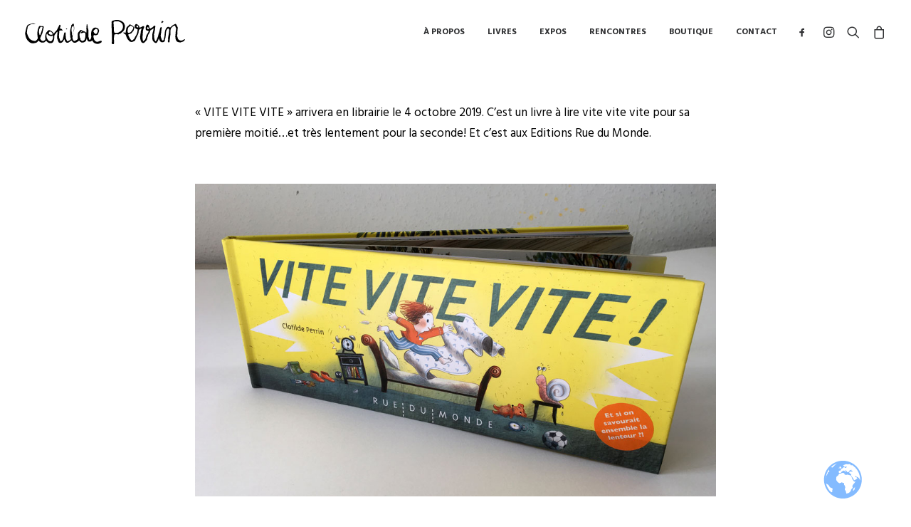

--- FILE ---
content_type: text/css; charset=utf-8
request_url: https://www.clotildeperrin.net/wp-content/themes/uncode-child/style.css
body_size: 96
content:
/*
Theme Name: Uncode Child
Description: Child theme for Uncode theme
Author: Undsgn™
Author URI: http://www.undsgn.com
Template: uncode
Version: 1.0.0
Text Domain: uncode
*/

/*----------------------------------------------
Google translate
----------------------------------------------*/
#gtranslate_wrapper {
  bottom: 18px !important;
  right: 19px !important;
}
